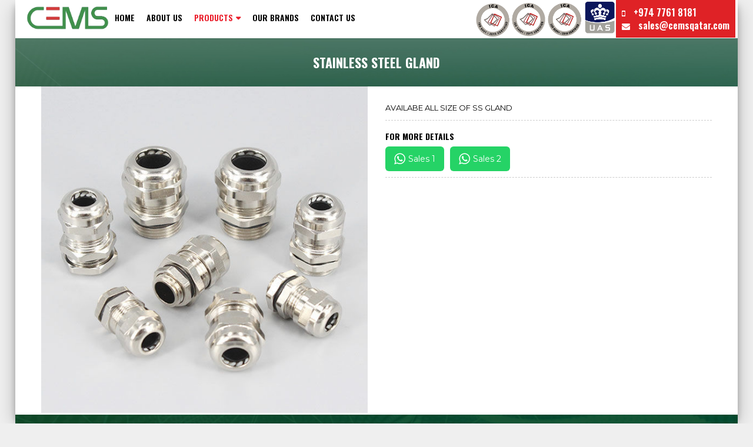

--- FILE ---
content_type: text/html; charset=UTF-8
request_url: https://cemsqatar.com/product-details.php?id=OQ==
body_size: 1904
content:

                                               
<!DOCTYPE html>
<html lang="en">

<head>
    <meta http-equiv="Content-Type" content="text/html; charset=utf-8">

    <meta http-equiv="X-UA-Compatible" content="IE=edge">
    <meta name="viewport" content="width=device-width, initial-scale=1">
    <meta name="description" content="">
    <meta name="keywords" content="">
    <link rel="icon" href="assets/ico.png">
  <title>STAINLESS STEEL GLAND in qatar</title>
    <!-- Bootstrap core CSS -->
    <link href="assets/css/bootstrap.css" rel="stylesheet">
    <link href="assets/css/reset.css" rel="stylesheet">
    <link href="assets/aos/aos.css" rel="stylesheet">
    <link href="assets/css/gwmenu.css" rel="stylesheet">
    <link href="assets/css/font-awesome.css" rel="stylesheet">
    <link href="assets/css/slider.css" rel="stylesheet">
    <link href="assets/css/style.css" rel="stylesheet">
        <link href="assets/css/owl.carousel.css" rel="stylesheet">
      <link href="assets/css/owl.theme.css" rel="stylesheet">

    <!-- HTML5 shim and Respond.js for IE8 support of HTML5 elements and media queries -->
    <!--[if lt IE 9]>
      <script src="https://oss.maxbookn.com/html5shiv/3.7.2/html5shiv.min.js"></script>
      <script src="https://oss.maxbookn.com/respond/1.4.2/respond.min.js"></script>
    <![endif]-->

    <script src="assets/js/jquery.min.js"></script>
    <script src="assets/aos/aos.js"></script>
    <script src="assets/js/modernizr.js"></script>
    <script src="assets/js/owl.carousel.min.js"></script>
    <script src="assets/js/OwlCarousel2Thumbs.min.js"></script>

  



</head>

<body>
<div class="layout">
     
<div class="header">
    <nav class="navbar navbar-default   navbar-mobile bootsnav">

    <div class="container">     
        
        <div class="attr-nav">
              <img src="assets/img/iso.png" alt="iso" class="isotop">
        <div class="top-contact">
          
            <a href=""><i class="fa fa-mobile"></i> +974 7761 8181</a>

<br>
 <a href=""><i class="fa fa-envelope"></i> sales@cemsqatar.com</a>
         </div>
        
        </div>
        <!-- Start Header Navigation -->
        <div class="navbar-header">
            <button type="button" class="navbar-toggle" data-toggle="collapse" data-target="#navbar-menu">
                <i class="fa fa-bars"></i>
            </button>
            <a class="navbar-brand" href="index.php"><img src="assets/img/logo.png" class="logo" alt="CEMS QATAR"></a>
        </div>
        <!-- End Header Navigation -->

        <!-- Collect the nav links, forms, and other content for toggling -->
        <div class="collapse navbar-collapse menu2" id="navbar-menu">
            
            <ul class="nav navbar-nav">
<li class=" " ><a  href="index.php">Home</a></li>
<li class=" "><a  href="aboutus.php">About Us</a></li>
   <li class="active  dropdown">
                        <a href="#" class="dropdown-toggle" data-toggle="dropdown">PRODUCTS</a>
                        <ul class="dropdown-menu animated fadeInUp" style="display: none; opacity: 1;">
                                                        <li><a href="product-list.php?mPrdid=MQ==">
                                    Electricals</a></li>
                                                        <li><a href="product-list.php?mPrdid=OA==">
                                    Labeling & Ferrule Printing Consumables</a></li>
                                                        <li><a href="product-list.php?mPrdid=MTA=">
                                    Hand Tools & Power Tools</a></li>
                                                        <li><a href="product-list.php?mPrdid=MTI=">
                                    Electrical Measuring Instruments</a></li>
                                                        <li><a href="product-list.php?mPrdid=MTM=">
                                    Cable ID Printers</a></li>
                                                        <li><a href="product-list.php?mPrdid=MTQ=">
                                    PATIO HEATERS</a></li>
                                                    </ul>
                    </li>
                    <li class=" "><a  href="brands.php">Our Brands</a></li>
<li class=" "><a  href="contactus.php">Contact us</a></li>


            </ul>
        </div><!-- /.navbar-collapse -->
    </div>  
</nav></div>
   
   <div class="inner-banner">
    <h2>STAINLESS STEEL GLAND</h2>
    </div>

 <div class="innerpage product-details-page">
    
    <div class="container">
     <div class="row">
        
        <div class="col-md-6">
         <div class="product-img">
            
            <img src="uploads/product/stainless-steel-gland/525076.jpg" alt=" STAINLESS STEEL GLAND " class="full-width"> 

                                          </div>
         
         </div>
         <div class="col-md-6">
             <div class="product-details features-tab">
                   <p>AVAILABE ALL SIZE OF SS GLAND </p>
                
        
        <div class="plinks">
            <h2>For More Details</h2>
            <ul>
            <li><a href="https://wa.me/97477618181?text=I'm interested  to  know about  STAINLESS STEEL GLAND "><i class="fa fa-whatsapp"></i> <span>Sales 1</span></a></li>  
            
            <li><a href="https://wa.me/97477618191?text=I'm interested  to  know about  STAINLESS STEEL GLAND "><i class="fa fa-whatsapp"></i> <span>Sales 2</span></a></li>  
                  
                
            </ul>
            
        </div>
         </div>
        </div>
        </div>
        
   
        
        
       
        
     
    </div></div>
  

   
  
 
 


    <div class="footer">

    <div class="container margin-auto">
        <div class="footer-bottom">
            <div class="social">
            <a href=""><i class="fa fa-facebook"></i> </a>
               <a href=""><i class="fa fa-linkedin"></i> </a>
             <a href=""><i class="fa fa-instagram"></i> </a>
                </div>
            <ul>
               <li><a href="index.php">Home</a></li>
<li><a href="aboutus.php">About Us</a></li>
<li><a href="product-list.php?mPrdid=MQ==">Products</a></li>
<li><a href="brands.php">Our Brands</a></li>
<li><a href="contactus.php">Contact us</a></li>
            </ul>

        </div>

    </div>
    <div class="copy-right">
        <div class="container">
        <p>©2021 CEMS Qatar. All rights reserved</p>
            </div>
    </div>
</div>
    </div>
    <script src="assets/js/bootstrap.js"></script>
    <script src="assets/js/jquery.gwmenu.js"></script>
  
    <script src="assets/js/main.js"></script>
   
</body>

</html>


--- FILE ---
content_type: text/css
request_url: https://cemsqatar.com/assets/aos/aos.css
body_size: 1583
content:
[data-aos][data-aos][data-aos-duration='50'],
body[data-aos-duration='50'] [data-aos] {
    transition-duration: 50ms
}

[data-aos][data-aos][data-aos-delay='50'],
body[data-aos-delay='50'] [data-aos] {
    transition-delay: 0
}

[data-aos][data-aos][data-aos-delay='50'].aos-animate,
body[data-aos-delay='50'] [data-aos].aos-animate {
    transition-delay: 50ms
}

[data-aos][data-aos][data-aos-duration='100'],
body[data-aos-duration='100'] [data-aos] {
    transition-duration: .1s
}

[data-aos][data-aos][data-aos-delay='100'],
body[data-aos-delay='100'] [data-aos] {
    transition-delay: 0
}

[data-aos][data-aos][data-aos-delay='100'].aos-animate,
body[data-aos-delay='100'] [data-aos].aos-animate {
    transition-delay: .1s
}

[data-aos][data-aos][data-aos-duration='150'],
body[data-aos-duration='150'] [data-aos] {
    transition-duration: .15s
}

[data-aos][data-aos][data-aos-delay='150'],
body[data-aos-delay='150'] [data-aos] {
    transition-delay: 0
}

[data-aos][data-aos][data-aos-delay='150'].aos-animate,
body[data-aos-delay='150'] [data-aos].aos-animate {
    transition-delay: .15s
}

[data-aos][data-aos][data-aos-duration='200'],
body[data-aos-duration='200'] [data-aos] {
    transition-duration: .2s
}

[data-aos][data-aos][data-aos-delay='200'],
body[data-aos-delay='200'] [data-aos] {
    transition-delay: 0
}

[data-aos][data-aos][data-aos-delay='200'].aos-animate,
body[data-aos-delay='200'] [data-aos].aos-animate {
    transition-delay: .2s
}

[data-aos][data-aos][data-aos-duration='250'],
body[data-aos-duration='250'] [data-aos] {
    transition-duration: .25s
}

[data-aos][data-aos][data-aos-delay='250'],
body[data-aos-delay='250'] [data-aos] {
    transition-delay: 0
}

[data-aos][data-aos][data-aos-delay='250'].aos-animate,
body[data-aos-delay='250'] [data-aos].aos-animate {
    transition-delay: .25s
}

[data-aos][data-aos][data-aos-duration='300'],
body[data-aos-duration='300'] [data-aos] {
    transition-duration: .3s
}

[data-aos][data-aos][data-aos-delay='300'],
body[data-aos-delay='300'] [data-aos] {
    transition-delay: 0
}

[data-aos][data-aos][data-aos-delay='300'].aos-animate,
body[data-aos-delay='300'] [data-aos].aos-animate {
    transition-delay: .3s
}

[data-aos][data-aos][data-aos-duration='350'],
body[data-aos-duration='350'] [data-aos] {
    transition-duration: .35s
}

[data-aos][data-aos][data-aos-delay='350'],
body[data-aos-delay='350'] [data-aos] {
    transition-delay: 0
}

[data-aos][data-aos][data-aos-delay='350'].aos-animate,
body[data-aos-delay='350'] [data-aos].aos-animate {
    transition-delay: .35s
}

[data-aos][data-aos][data-aos-duration='400'],
body[data-aos-duration='400'] [data-aos] {
    transition-duration: .4s
}

[data-aos][data-aos][data-aos-delay='400'],
body[data-aos-delay='400'] [data-aos] {
    transition-delay: 0
}

[data-aos][data-aos][data-aos-delay='400'].aos-animate,
body[data-aos-delay='400'] [data-aos].aos-animate {
    transition-delay: .4s
}

[data-aos][data-aos][data-aos-duration='450'],
body[data-aos-duration='450'] [data-aos] {
    transition-duration: .45s
}

[data-aos][data-aos][data-aos-delay='450'],
body[data-aos-delay='450'] [data-aos] {
    transition-delay: 0
}

[data-aos][data-aos][data-aos-delay='450'].aos-animate,
body[data-aos-delay='450'] [data-aos].aos-animate {
    transition-delay: .45s
}

[data-aos][data-aos][data-aos-duration='500'],
body[data-aos-duration='500'] [data-aos] {
    transition-duration: .5s
}

[data-aos][data-aos][data-aos-delay='500'],
body[data-aos-delay='500'] [data-aos] {
    transition-delay: 0
}

[data-aos][data-aos][data-aos-delay='500'].aos-animate,
body[data-aos-delay='500'] [data-aos].aos-animate {
    transition-delay: .5s
}

[data-aos][data-aos][data-aos-duration='550'],
body[data-aos-duration='550'] [data-aos] {
    transition-duration: .55s
}

[data-aos][data-aos][data-aos-delay='550'],
body[data-aos-delay='550'] [data-aos] {
    transition-delay: 0
}

[data-aos][data-aos][data-aos-delay='550'].aos-animate,
body[data-aos-delay='550'] [data-aos].aos-animate {
    transition-delay: .55s
}

[data-aos][data-aos][data-aos-duration='600'],
body[data-aos-duration='600'] [data-aos] {
    transition-duration: .6s
}

[data-aos][data-aos][data-aos-delay='600'],
body[data-aos-delay='600'] [data-aos] {
    transition-delay: 0
}

[data-aos][data-aos][data-aos-delay='600'].aos-animate,
body[data-aos-delay='600'] [data-aos].aos-animate {
    transition-delay: .6s
}

[data-aos][data-aos][data-aos-duration='650'],
body[data-aos-duration='650'] [data-aos] {
    transition-duration: .65s
}

[data-aos][data-aos][data-aos-delay='650'],
body[data-aos-delay='650'] [data-aos] {
    transition-delay: 0
}

[data-aos][data-aos][data-aos-delay='650'].aos-animate,
body[data-aos-delay='650'] [data-aos].aos-animate {
    transition-delay: .65s
}

[data-aos][data-aos][data-aos-duration='700'],
body[data-aos-duration='700'] [data-aos] {
    transition-duration: .7s
}

[data-aos][data-aos][data-aos-delay='700'],
body[data-aos-delay='700'] [data-aos] {
    transition-delay: 0
}

[data-aos][data-aos][data-aos-delay='700'].aos-animate,
body[data-aos-delay='700'] [data-aos].aos-animate {
    transition-delay: .7s
}

[data-aos][data-aos][data-aos-duration='750'],
body[data-aos-duration='750'] [data-aos] {
    transition-duration: .75s
}

[data-aos][data-aos][data-aos-delay='750'],
body[data-aos-delay='750'] [data-aos] {
    transition-delay: 0
}

[data-aos][data-aos][data-aos-delay='750'].aos-animate,
body[data-aos-delay='750'] [data-aos].aos-animate {
    transition-delay: .75s
}

[data-aos][data-aos][data-aos-duration='800'],
body[data-aos-duration='800'] [data-aos] {
    transition-duration: .8s
}

[data-aos][data-aos][data-aos-delay='800'],
body[data-aos-delay='800'] [data-aos] {
    transition-delay: 0
}

[data-aos][data-aos][data-aos-delay='800'].aos-animate,
body[data-aos-delay='800'] [data-aos].aos-animate {
    transition-delay: .8s
}

[data-aos][data-aos][data-aos-duration='850'],
body[data-aos-duration='850'] [data-aos] {
    transition-duration: .85s
}

[data-aos][data-aos][data-aos-delay='850'],
body[data-aos-delay='850'] [data-aos] {
    transition-delay: 0
}

[data-aos][data-aos][data-aos-delay='850'].aos-animate,
body[data-aos-delay='850'] [data-aos].aos-animate {
    transition-delay: .85s
}

[data-aos][data-aos][data-aos-duration='900'],
body[data-aos-duration='900'] [data-aos] {
    transition-duration: .9s
}

[data-aos][data-aos][data-aos-delay='900'],
body[data-aos-delay='900'] [data-aos] {
    transition-delay: 0
}

[data-aos][data-aos][data-aos-delay='900'].aos-animate,
body[data-aos-delay='900'] [data-aos].aos-animate {
    transition-delay: .9s
}

[data-aos][data-aos][data-aos-duration='950'],
body[data-aos-duration='950'] [data-aos] {
    transition-duration: .95s
}

[data-aos][data-aos][data-aos-delay='950'],
body[data-aos-delay='950'] [data-aos] {
    transition-delay: 0
}

[data-aos][data-aos][data-aos-delay='950'].aos-animate,
body[data-aos-delay='950'] [data-aos].aos-animate {
    transition-delay: .95s
}

[data-aos][data-aos][data-aos-duration='1000'],
body[data-aos-duration='1000'] [data-aos] {
    transition-duration: 1s
}

[data-aos][data-aos][data-aos-delay='1000'],
body[data-aos-delay='1000'] [data-aos] {
    transition-delay: 0
}

[data-aos][data-aos][data-aos-delay='1000'].aos-animate,
body[data-aos-delay='1000'] [data-aos].aos-animate {
    transition-delay: 1s
}

[data-aos][data-aos][data-aos-duration='1050'],
body[data-aos-duration='1050'] [data-aos] {
    transition-duration: 1.05s
}

[data-aos][data-aos][data-aos-delay='1050'],
body[data-aos-delay='1050'] [data-aos] {
    transition-delay: 0
}

[data-aos][data-aos][data-aos-delay='1050'].aos-animate,
body[data-aos-delay='1050'] [data-aos].aos-animate {
    transition-delay: 1.05s
}

[data-aos][data-aos][data-aos-duration='1100'],
body[data-aos-duration='1100'] [data-aos] {
    transition-duration: 1.1s
}

[data-aos][data-aos][data-aos-delay='1100'],
body[data-aos-delay='1100'] [data-aos] {
    transition-delay: 0
}

[data-aos][data-aos][data-aos-delay='1100'].aos-animate,
body[data-aos-delay='1100'] [data-aos].aos-animate {
    transition-delay: 1.1s
}

[data-aos][data-aos][data-aos-duration='1150'],
body[data-aos-duration='1150'] [data-aos] {
    transition-duration: 1.15s
}

[data-aos][data-aos][data-aos-delay='1150'],
body[data-aos-delay='1150'] [data-aos] {
    transition-delay: 0
}

[data-aos][data-aos][data-aos-delay='1150'].aos-animate,
body[data-aos-delay='1150'] [data-aos].aos-animate {
    transition-delay: 1.15s
}

[data-aos][data-aos][data-aos-duration='1200'],
body[data-aos-duration='1200'] [data-aos] {
    transition-duration: 1.2s
}

[data-aos][data-aos][data-aos-delay='1200'],
body[data-aos-delay='1200'] [data-aos] {
    transition-delay: 0
}

[data-aos][data-aos][data-aos-delay='1200'].aos-animate,
body[data-aos-delay='1200'] [data-aos].aos-animate {
    transition-delay: 1.2s
}

[data-aos][data-aos][data-aos-duration='1250'],
body[data-aos-duration='1250'] [data-aos] {
    transition-duration: 1.25s
}

[data-aos][data-aos][data-aos-delay='1250'],
body[data-aos-delay='1250'] [data-aos] {
    transition-delay: 0
}

[data-aos][data-aos][data-aos-delay='1250'].aos-animate,
body[data-aos-delay='1250'] [data-aos].aos-animate {
    transition-delay: 1.25s
}

[data-aos][data-aos][data-aos-duration='1300'],
body[data-aos-duration='1300'] [data-aos] {
    transition-duration: 1.3s
}

[data-aos][data-aos][data-aos-delay='1300'],
body[data-aos-delay='1300'] [data-aos] {
    transition-delay: 0
}

[data-aos][data-aos][data-aos-delay='1300'].aos-animate,
body[data-aos-delay='1300'] [data-aos].aos-animate {
    transition-delay: 1.3s
}

[data-aos][data-aos][data-aos-duration='1350'],
body[data-aos-duration='1350'] [data-aos] {
    transition-duration: 1.35s
}

[data-aos][data-aos][data-aos-delay='1350'],
body[data-aos-delay='1350'] [data-aos] {
    transition-delay: 0
}

[data-aos][data-aos][data-aos-delay='1350'].aos-animate,
body[data-aos-delay='1350'] [data-aos].aos-animate {
    transition-delay: 1.35s
}

[data-aos][data-aos][data-aos-duration='1400'],
body[data-aos-duration='1400'] [data-aos] {
    transition-duration: 1.4s
}

[data-aos][data-aos][data-aos-delay='1400'],
body[data-aos-delay='1400'] [data-aos] {
    transition-delay: 0
}

[data-aos][data-aos][data-aos-delay='1400'].aos-animate,
body[data-aos-delay='1400'] [data-aos].aos-animate {
    transition-delay: 1.4s
}

[data-aos][data-aos][data-aos-duration='1450'],
body[data-aos-duration='1450'] [data-aos] {
    transition-duration: 1.45s
}

[data-aos][data-aos][data-aos-delay='1450'],
body[data-aos-delay='1450'] [data-aos] {
    transition-delay: 0
}

[data-aos][data-aos][data-aos-delay='1450'].aos-animate,
body[data-aos-delay='1450'] [data-aos].aos-animate {
    transition-delay: 1.45s
}

[data-aos][data-aos][data-aos-duration='1500'],
body[data-aos-duration='1500'] [data-aos] {
    transition-duration: 1.5s
}

[data-aos][data-aos][data-aos-delay='1500'],
body[data-aos-delay='1500'] [data-aos] {
    transition-delay: 0
}

[data-aos][data-aos][data-aos-delay='1500'].aos-animate,
body[data-aos-delay='1500'] [data-aos].aos-animate {
    transition-delay: 1.5s
}

[data-aos][data-aos][data-aos-duration='1550'],
body[data-aos-duration='1550'] [data-aos] {
    transition-duration: 1.55s
}

[data-aos][data-aos][data-aos-delay='1550'],
body[data-aos-delay='1550'] [data-aos] {
    transition-delay: 0
}

[data-aos][data-aos][data-aos-delay='1550'].aos-animate,
body[data-aos-delay='1550'] [data-aos].aos-animate {
    transition-delay: 1.55s
}

[data-aos][data-aos][data-aos-duration='1600'],
body[data-aos-duration='1600'] [data-aos] {
    transition-duration: 1.6s
}

[data-aos][data-aos][data-aos-delay='1600'],
body[data-aos-delay='1600'] [data-aos] {
    transition-delay: 0
}

[data-aos][data-aos][data-aos-delay='1600'].aos-animate,
body[data-aos-delay='1600'] [data-aos].aos-animate {
    transition-delay: 1.6s
}

[data-aos][data-aos][data-aos-duration='1650'],
body[data-aos-duration='1650'] [data-aos] {
    transition-duration: 1.65s
}

[data-aos][data-aos][data-aos-delay='1650'],
body[data-aos-delay='1650'] [data-aos] {
    transition-delay: 0
}

[data-aos][data-aos][data-aos-delay='1650'].aos-animate,
body[data-aos-delay='1650'] [data-aos].aos-animate {
    transition-delay: 1.65s
}

[data-aos][data-aos][data-aos-duration='1700'],
body[data-aos-duration='1700'] [data-aos] {
    transition-duration: 1.7s
}

[data-aos][data-aos][data-aos-delay='1700'],
body[data-aos-delay='1700'] [data-aos] {
    transition-delay: 0
}

[data-aos][data-aos][data-aos-delay='1700'].aos-animate,
body[data-aos-delay='1700'] [data-aos].aos-animate {
    transition-delay: 1.7s
}

[data-aos][data-aos][data-aos-duration='1750'],
body[data-aos-duration='1750'] [data-aos] {
    transition-duration: 1.75s
}

[data-aos][data-aos][data-aos-delay='1750'],
body[data-aos-delay='1750'] [data-aos] {
    transition-delay: 0
}

[data-aos][data-aos][data-aos-delay='1750'].aos-animate,
body[data-aos-delay='1750'] [data-aos].aos-animate {
    transition-delay: 1.75s
}

[data-aos][data-aos][data-aos-duration='1800'],
body[data-aos-duration='1800'] [data-aos] {
    transition-duration: 1.8s
}

[data-aos][data-aos][data-aos-delay='1800'],
body[data-aos-delay='1800'] [data-aos] {
    transition-delay: 0
}

[data-aos][data-aos][data-aos-delay='1800'].aos-animate,
body[data-aos-delay='1800'] [data-aos].aos-animate {
    transition-delay: 1.8s
}

[data-aos][data-aos][data-aos-duration='1850'],
body[data-aos-duration='1850'] [data-aos] {
    transition-duration: 1.85s
}

[data-aos][data-aos][data-aos-delay='1850'],
body[data-aos-delay='1850'] [data-aos] {
    transition-delay: 0
}

[data-aos][data-aos][data-aos-delay='1850'].aos-animate,
body[data-aos-delay='1850'] [data-aos].aos-animate {
    transition-delay: 1.85s
}

[data-aos][data-aos][data-aos-duration='1900'],
body[data-aos-duration='1900'] [data-aos] {
    transition-duration: 1.9s
}

[data-aos][data-aos][data-aos-delay='1900'],
body[data-aos-delay='1900'] [data-aos] {
    transition-delay: 0
}

[data-aos][data-aos][data-aos-delay='1900'].aos-animate,
body[data-aos-delay='1900'] [data-aos].aos-animate {
    transition-delay: 1.9s
}

[data-aos][data-aos][data-aos-duration='1950'],
body[data-aos-duration='1950'] [data-aos] {
    transition-duration: 1.95s
}

[data-aos][data-aos][data-aos-delay='1950'],
body[data-aos-delay='1950'] [data-aos] {
    transition-delay: 0
}

[data-aos][data-aos][data-aos-delay='1950'].aos-animate,
body[data-aos-delay='1950'] [data-aos].aos-animate {
    transition-delay: 1.95s
}

[data-aos][data-aos][data-aos-duration='2000'],
body[data-aos-duration='2000'] [data-aos] {
    transition-duration: 2s
}

[data-aos][data-aos][data-aos-delay='2000'],
body[data-aos-delay='2000'] [data-aos] {
    transition-delay: 0
}

[data-aos][data-aos][data-aos-delay='2000'].aos-animate,
body[data-aos-delay='2000'] [data-aos].aos-animate {
    transition-delay: 2s
}

[data-aos][data-aos][data-aos-duration='2050'],
body[data-aos-duration='2050'] [data-aos] {
    transition-duration: 2.05s
}

[data-aos][data-aos][data-aos-delay='2050'],
body[data-aos-delay='2050'] [data-aos] {
    transition-delay: 0
}

[data-aos][data-aos][data-aos-delay='2050'].aos-animate,
body[data-aos-delay='2050'] [data-aos].aos-animate {
    transition-delay: 2.05s
}

[data-aos][data-aos][data-aos-duration='2100'],
body[data-aos-duration='2100'] [data-aos] {
    transition-duration: 2.1s
}

[data-aos][data-aos][data-aos-delay='2100'],
body[data-aos-delay='2100'] [data-aos] {
    transition-delay: 0
}

[data-aos][data-aos][data-aos-delay='2100'].aos-animate,
body[data-aos-delay='2100'] [data-aos].aos-animate {
    transition-delay: 2.1s
}

[data-aos][data-aos][data-aos-duration='2150'],
body[data-aos-duration='2150'] [data-aos] {
    transition-duration: 2.15s
}

[data-aos][data-aos][data-aos-delay='2150'],
body[data-aos-delay='2150'] [data-aos] {
    transition-delay: 0
}

[data-aos][data-aos][data-aos-delay='2150'].aos-animate,
body[data-aos-delay='2150'] [data-aos].aos-animate {
    transition-delay: 2.15s
}

[data-aos][data-aos][data-aos-duration='2200'],
body[data-aos-duration='2200'] [data-aos] {
    transition-duration: 2.2s
}

[data-aos][data-aos][data-aos-delay='2200'],
body[data-aos-delay='2200'] [data-aos] {
    transition-delay: 0
}

[data-aos][data-aos][data-aos-delay='2200'].aos-animate,
body[data-aos-delay='2200'] [data-aos].aos-animate {
    transition-delay: 2.2s
}

[data-aos][data-aos][data-aos-duration='2250'],
body[data-aos-duration='2250'] [data-aos] {
    transition-duration: 2.25s
}

[data-aos][data-aos][data-aos-delay='2250'],
body[data-aos-delay='2250'] [data-aos] {
    transition-delay: 0
}

[data-aos][data-aos][data-aos-delay='2250'].aos-animate,
body[data-aos-delay='2250'] [data-aos].aos-animate {
    transition-delay: 2.25s
}

[data-aos][data-aos][data-aos-duration='2300'],
body[data-aos-duration='2300'] [data-aos] {
    transition-duration: 2.3s
}

[data-aos][data-aos][data-aos-delay='2300'],
body[data-aos-delay='2300'] [data-aos] {
    transition-delay: 0
}

[data-aos][data-aos][data-aos-delay='2300'].aos-animate,
body[data-aos-delay='2300'] [data-aos].aos-animate {
    transition-delay: 2.3s
}

[data-aos][data-aos][data-aos-duration='2350'],
body[data-aos-duration='2350'] [data-aos] {
    transition-duration: 2.35s
}

[data-aos][data-aos][data-aos-delay='2350'],
body[data-aos-delay='2350'] [data-aos] {
    transition-delay: 0
}

[data-aos][data-aos][data-aos-delay='2350'].aos-animate,
body[data-aos-delay='2350'] [data-aos].aos-animate {
    transition-delay: 2.35s
}

[data-aos][data-aos][data-aos-duration='2400'],
body[data-aos-duration='2400'] [data-aos] {
    transition-duration: 2.4s
}

[data-aos][data-aos][data-aos-delay='2400'],
body[data-aos-delay='2400'] [data-aos] {
    transition-delay: 0
}

[data-aos][data-aos][data-aos-delay='2400'].aos-animate,
body[data-aos-delay='2400'] [data-aos].aos-animate {
    transition-delay: 2.4s
}

[data-aos][data-aos][data-aos-duration='2450'],
body[data-aos-duration='2450'] [data-aos] {
    transition-duration: 2.45s
}

[data-aos][data-aos][data-aos-delay='2450'],
body[data-aos-delay='2450'] [data-aos] {
    transition-delay: 0
}

[data-aos][data-aos][data-aos-delay='2450'].aos-animate,
body[data-aos-delay='2450'] [data-aos].aos-animate {
    transition-delay: 2.45s
}

[data-aos][data-aos][data-aos-duration='2500'],
body[data-aos-duration='2500'] [data-aos] {
    transition-duration: 2.5s
}

[data-aos][data-aos][data-aos-delay='2500'],
body[data-aos-delay='2500'] [data-aos] {
    transition-delay: 0
}

[data-aos][data-aos][data-aos-delay='2500'].aos-animate,
body[data-aos-delay='2500'] [data-aos].aos-animate {
    transition-delay: 2.5s
}

[data-aos][data-aos][data-aos-duration='2550'],
body[data-aos-duration='2550'] [data-aos] {
    transition-duration: 2.55s
}

[data-aos][data-aos][data-aos-delay='2550'],
body[data-aos-delay='2550'] [data-aos] {
    transition-delay: 0
}

[data-aos][data-aos][data-aos-delay='2550'].aos-animate,
body[data-aos-delay='2550'] [data-aos].aos-animate {
    transition-delay: 2.55s
}

[data-aos][data-aos][data-aos-duration='2600'],
body[data-aos-duration='2600'] [data-aos] {
    transition-duration: 2.6s
}

[data-aos][data-aos][data-aos-delay='2600'],
body[data-aos-delay='2600'] [data-aos] {
    transition-delay: 0
}

[data-aos][data-aos][data-aos-delay='2600'].aos-animate,
body[data-aos-delay='2600'] [data-aos].aos-animate {
    transition-delay: 2.6s
}

[data-aos][data-aos][data-aos-duration='2650'],
body[data-aos-duration='2650'] [data-aos] {
    transition-duration: 2.65s
}

[data-aos][data-aos][data-aos-delay='2650'],
body[data-aos-delay='2650'] [data-aos] {
    transition-delay: 0
}

[data-aos][data-aos][data-aos-delay='2650'].aos-animate,
body[data-aos-delay='2650'] [data-aos].aos-animate {
    transition-delay: 2.65s
}

[data-aos][data-aos][data-aos-duration='2700'],
body[data-aos-duration='2700'] [data-aos] {
    transition-duration: 2.7s
}

[data-aos][data-aos][data-aos-delay='2700'],
body[data-aos-delay='2700'] [data-aos] {
    transition-delay: 0
}

[data-aos][data-aos][data-aos-delay='2700'].aos-animate,
body[data-aos-delay='2700'] [data-aos].aos-animate {
    transition-delay: 2.7s
}

[data-aos][data-aos][data-aos-duration='2750'],
body[data-aos-duration='2750'] [data-aos] {
    transition-duration: 2.75s
}

[data-aos][data-aos][data-aos-delay='2750'],
body[data-aos-delay='2750'] [data-aos] {
    transition-delay: 0
}

[data-aos][data-aos][data-aos-delay='2750'].aos-animate,
body[data-aos-delay='2750'] [data-aos].aos-animate {
    transition-delay: 2.75s
}

[data-aos][data-aos][data-aos-duration='2800'],
body[data-aos-duration='2800'] [data-aos] {
    transition-duration: 2.8s
}

[data-aos][data-aos][data-aos-delay='2800'],
body[data-aos-delay='2800'] [data-aos] {
    transition-delay: 0
}

[data-aos][data-aos][data-aos-delay='2800'].aos-animate,
body[data-aos-delay='2800'] [data-aos].aos-animate {
    transition-delay: 2.8s
}

[data-aos][data-aos][data-aos-duration='2850'],
body[data-aos-duration='2850'] [data-aos] {
    transition-duration: 2.85s
}

[data-aos][data-aos][data-aos-delay='2850'],
body[data-aos-delay='2850'] [data-aos] {
    transition-delay: 0
}

[data-aos][data-aos][data-aos-delay='2850'].aos-animate,
body[data-aos-delay='2850'] [data-aos].aos-animate {
    transition-delay: 2.85s
}

[data-aos][data-aos][data-aos-duration='2900'],
body[data-aos-duration='2900'] [data-aos] {
    transition-duration: 2.9s
}

[data-aos][data-aos][data-aos-delay='2900'],
body[data-aos-delay='2900'] [data-aos] {
    transition-delay: 0
}

[data-aos][data-aos][data-aos-delay='2900'].aos-animate,
body[data-aos-delay='2900'] [data-aos].aos-animate {
    transition-delay: 2.9s
}

[data-aos][data-aos][data-aos-duration='2950'],
body[data-aos-duration='2950'] [data-aos] {
    transition-duration: 2.95s
}

[data-aos][data-aos][data-aos-delay='2950'],
body[data-aos-delay='2950'] [data-aos] {
    transition-delay: 0
}

[data-aos][data-aos][data-aos-delay='2950'].aos-animate,
body[data-aos-delay='2950'] [data-aos].aos-animate {
    transition-delay: 2.95s
}

[data-aos][data-aos][data-aos-duration='3000'],
body[data-aos-duration='3000'] [data-aos] {
    transition-duration: 3s
}

[data-aos][data-aos][data-aos-delay='3000'],
body[data-aos-delay='3000'] [data-aos] {
    transition-delay: 0
}

[data-aos][data-aos][data-aos-delay='3000'].aos-animate,
body[data-aos-delay='3000'] [data-aos].aos-animate {
    transition-delay: 3s
}

[data-aos][data-aos][data-aos-duration='4000'],
body[data-aos-duration='4000'] [data-aos] {
    transition-duration: 4s
}

[data-aos][data-aos][data-aos-delay='4000'],
body[data-aos-delay='4000'] [data-aos] {
    transition-delay: 0
}

[data-aos][data-aos][data-aos-delay='4000'].aos-animate,
body[data-aos-delay='4000'] [data-aos].aos-animate {
    transition-delay: 4s
}


[data-aos][data-aos][data-aos-duration='5000'],
body[data-aos-duration='5000'] [data-aos] {
    transition-duration: 5s
}

[data-aos][data-aos][data-aos-delay='5000'],
body[data-aos-delay='5000'] [data-aos] {
    transition-delay: 0
}

[data-aos][data-aos][data-aos-delay='5000'].aos-animate,
body[data-aos-delay='5000'] [data-aos].aos-animate {
    transition-delay: 5s
}



[data-aos][data-aos][data-aos-duration='6000'],
body[data-aos-duration='6000'] [data-aos] {
    transition-duration: 6s
}

[data-aos][data-aos][data-aos-delay='6000'],
body[data-aos-delay='6000'] [data-aos] {
    transition-delay: 0
}

[data-aos][data-aos][data-aos-delay='6000'].aos-animate,
body[data-aos-delay='6000'] [data-aos].aos-animate {
    transition-delay: 6s
}
[data-aos][data-aos][data-aos-easing=linear],
body[data-aos-easing=linear] [data-aos] {
    transition-timing-function: cubic-bezier(.25, .25, .75, .75)
}

[data-aos][data-aos][data-aos-easing=ease],
body[data-aos-easing=ease] [data-aos] {
    transition-timing-function: ease
}

[data-aos][data-aos][data-aos-easing=ease-in],
body[data-aos-easing=ease-in] [data-aos] {
    transition-timing-function: ease-in
}

[data-aos][data-aos][data-aos-easing=ease-out],
body[data-aos-easing=ease-out] [data-aos] {
    transition-timing-function: ease-out
}

[data-aos][data-aos][data-aos-easing=ease-in-out],
body[data-aos-easing=ease-in-out] [data-aos] {
    transition-timing-function: ease-in-out
}

[data-aos][data-aos][data-aos-easing=ease-in-back],
body[data-aos-easing=ease-in-back] [data-aos] {
    transition-timing-function: cubic-bezier(.6, -.28, .735, .045)
}

[data-aos][data-aos][data-aos-easing=ease-out-back],
body[data-aos-easing=ease-out-back] [data-aos] {
    transition-timing-function: cubic-bezier(.175, .885, .32, 1.275)
}

[data-aos][data-aos][data-aos-easing=ease-in-out-back],
body[data-aos-easing=ease-in-out-back] [data-aos] {
    transition-timing-function: cubic-bezier(.68, -.55, .265, 1.55)
}

[data-aos][data-aos][data-aos-easing=ease-in-sine],
body[data-aos-easing=ease-in-sine] [data-aos] {
    transition-timing-function: cubic-bezier(.47, 0, .745, .715)
}

[data-aos][data-aos][data-aos-easing=ease-out-sine],
body[data-aos-easing=ease-out-sine] [data-aos] {
    transition-timing-function: cubic-bezier(.39, .575, .565, 1)
}

[data-aos][data-aos][data-aos-easing=ease-in-out-sine],
body[data-aos-easing=ease-in-out-sine] [data-aos] {
    transition-timing-function: cubic-bezier(.445, .05, .55, .95)
}

[data-aos][data-aos][data-aos-easing=ease-in-quad],
body[data-aos-easing=ease-in-quad] [data-aos] {
    transition-timing-function: cubic-bezier(.55, .085, .68, .53)
}

[data-aos][data-aos][data-aos-easing=ease-out-quad],
body[data-aos-easing=ease-out-quad] [data-aos] {
    transition-timing-function: cubic-bezier(.25, .46, .45, .94)
}

[data-aos][data-aos][data-aos-easing=ease-in-out-quad],
body[data-aos-easing=ease-in-out-quad] [data-aos] {
    transition-timing-function: cubic-bezier(.455, .03, .515, .955)
}

[data-aos][data-aos][data-aos-easing=ease-in-cubic],
body[data-aos-easing=ease-in-cubic] [data-aos] {
    transition-timing-function: cubic-bezier(.55, .085, .68, .53)
}

[data-aos][data-aos][data-aos-easing=ease-out-cubic],
body[data-aos-easing=ease-out-cubic] [data-aos] {
    transition-timing-function: cubic-bezier(.25, .46, .45, .94)
}

[data-aos][data-aos][data-aos-easing=ease-in-out-cubic],
body[data-aos-easing=ease-in-out-cubic] [data-aos] {
    transition-timing-function: cubic-bezier(.455, .03, .515, .955)
}

[data-aos][data-aos][data-aos-easing=ease-in-quart],
body[data-aos-easing=ease-in-quart] [data-aos] {
    transition-timing-function: cubic-bezier(.55, .085, .68, .53)
}

[data-aos][data-aos][data-aos-easing=ease-out-quart],
body[data-aos-easing=ease-out-quart] [data-aos] {
    transition-timing-function: cubic-bezier(.25, .46, .45, .94)
}

[data-aos][data-aos][data-aos-easing=ease-in-out-quart],
body[data-aos-easing=ease-in-out-quart] [data-aos] {
    transition-timing-function: cubic-bezier(.455, .03, .515, .955)
}

[data-aos^=fade][data-aos^=fade] {
    opacity: 0;
    transition-property: opacity, transform
}

[data-aos^=fade][data-aos^=fade].aos-animate {
    opacity: 1;
    transform: translate(0)
}

[data-aos=fade-up] {
    transform: translateY(100px)
}

[data-aos=fade-down] {
    transform: translateY(-100px)
}

[data-aos=fade-right] {
    transform: translate(-100px)
}

[data-aos=fade-left] {
    transform: translate(100px)
}

[data-aos=fade-up-right] {
    transform: translate(-100px, 100px)
}

[data-aos=fade-up-left] {
    transform: translate(100px, 100px)
}

[data-aos=fade-down-right] {
    transform: translate(-100px, -100px)
}

[data-aos=fade-down-left] {
    transform: translate(100px, -100px)
}

[data-aos^=zoom][data-aos^=zoom] {
    opacity: 0;
    transition-property: opacity, transform
}

[data-aos^=zoom][data-aos^=zoom].aos-animate {
    opacity: 1;
    transform: translate(0) scale(1)
}

[data-aos=zoom-in] {
    transform: scale(.6)
}

[data-aos=zoom-in-up] {
    transform: translateY(100px) scale(.6)
}

[data-aos=zoom-in-down] {
    transform: translateY(-100px) scale(.6)
}

[data-aos=zoom-in-right] {
    transform: translate(-100px) scale(.6)
}

[data-aos=zoom-in-left] {
    transform: translate(100px) scale(.6)
}

[data-aos=zoom-out] {
    transform: scale(1.2)
}

[data-aos=zoom-out-up] {
    transform: translateY(100px) scale(1.2)
}

[data-aos=zoom-out-down] {
    transform: translateY(-100px) scale(1.2)
}

[data-aos=zoom-out-right] {
    transform: translate(-100px) scale(1.2)
}

[data-aos=zoom-out-left] {
    transform: translate(100px) scale(1.2)
}

[data-aos^=slide][data-aos^=slide] {
    transition-property: transform
}

[data-aos^=slide][data-aos^=slide].aos-animate {
    transform: translate(0)
}

[data-aos=slide-up] {
    transform: translateY(100%)
}

[data-aos=slide-down] {
    transform: translateY(-100%)
}

[data-aos=slide-right] {
    transform: translateX(-100%)
}

[data-aos=slide-left] {
    transform: translateX(100%)
}

[data-aos^=flip][data-aos^=flip] {
    backface-visibility: hidden;
    transition-property: transform
}

[data-aos=flip-left] {
    transform: perspective(2500px) rotateY(-100deg)
}

[data-aos=flip-left].aos-animate {
    transform: perspective(2500px) rotateY(0)
}

[data-aos=flip-right] {
    transform: perspective(2500px) rotateY(100deg)
}

[data-aos=flip-right].aos-animate {
    transform: perspective(2500px) rotateY(0)
}

[data-aos=flip-up] {
    transform: perspective(2500px) rotateX(-100deg)
}

[data-aos=flip-up].aos-animate {
    transform: perspective(2500px) rotateX(0)
}

[data-aos=flip-down] {
    transform: perspective(2500px) rotateX(100deg)
}

[data-aos=flip-down].aos-animate {
    transform: perspective(2500px) rotateX(0)
}


[data-aos=car-mov] {
     -webkit-transform: translate3d(155%, 300px, 0) rotate(-5deg);
    transform: translate3d(170%, 350px, 0) rotate(-4deg);
}

[data-aos=car-mov].aos-animate {
    transform: translate(0px,0px) rotate(0deg);
}




.shake {

}

.shake:hover {
  animation: shake 0.82s cubic-bezier(.36,.07,.19,.97) both;
  transform: translate3d(0, 0, 0);
  backface-visibility: hidden;
  perspective: 1000px;
}

@keyframes shake {
  10%, 90% {
    transform: translate3d(-1px, 0, 0);
  }
  
  20%, 80% {
    transform: translate3d(2px, 0, 0);
  }

  30%, 50%, 70% {
    transform: translate3d(-4px, 0, 0);
  }

  40%, 60% {
    transform: translate3d(4px, 0, 0);
  }
}


.fill:hover {
  color: whitesmoke;
}


.fill:before {
  content: "";
  position: absolute;
  
  bottom: 0;
  left: 0;
  right: 0;
  top: 100%;
  z-index: -1;
  -webkit-transition: top 0.09s ease-in;
}

.fill:hover:before {
  top: 0;
}


/*# sourceMappingURL=aos.css.map*/

--- FILE ---
content_type: text/css
request_url: https://cemsqatar.com/assets/css/style.css
body_size: 6129
content:
@import url('animate.css');


@import url('https://fonts.googleapis.com/css2?family=Montserrat:wght@200;400;500;700&display=swap');
@import url('https://fonts.googleapis.com/css2?family=Oswald:wght@600;700&display=swap');
html,
body {
overflow-x: hidden;
}
body { font-family: 'Montserrat', sans-serif;
float: left;
width: 100%;
color: #000;
background:#efefef;background-attachment: fixed; background-size: 40%;
padding-right: 0 !important;overflow:hidden;

}
.modal-open {
padding-right: 0!important;
overflow: hidden;
}
::-moz-selection {
/* Code for Firefox */
color: #fff;
background: #501814;
}
::selection {
color: #fff;
background: #501814;
}

.btn{ box-shadow: none; outline: none;}
button{ box-shadow: none; outline: none;}

/* remember to define focus styles! */
:focus {
outline: 0;
}
h1,
h2,
h3,
h4,
h5,
h6 {
color: #000;font-family: 'Oswald', sans-serif;
}
p {
color: #000;
line-height: 22px;
font-size: 13px;font-weight:400;/*font-family: 'Lato', sans-serif;*/
}
input{}
ul li,
ul li a,
ol li,
ol li a {
color: #161616;
font-size: 14px;

line-height: 26px;
}
a:hover,
a:focus {
text-decoration: none;
outline: none;
}
:focus {
outline: none;
}
.no-padding {
padding: 0px;
}
.text-left {
text-align: left !important;
}
.mob-only {
display: none;
}
.desktop-only {
display: block;
}
.layout {
width: 100%;
background: #fff; 

margin: 0 auto;
max-width: 96%;
box-shadow: 0 14px 28px rgba(0,0,0,0.25), 0 10px 10px rgba(0,0,0,0.22);margin-bottom: 0px; position: relative;z-index: 999999;
}
.desktop {
display: block;
}
.mob-view {
display: none;
}

.margin-auto{margin: auto; float: none;}
.full-width{width: 100% !important;}
.header {
position:relative; height:auto; float: left; width: 100%;
  background-repeat: repeat-x; ;background:none;z-index: 999999999;
}
.header .container {
width: 100%; padding: 0px 0px;max-width: 96%;

}
.header .attr-nav{position: relative;  z-index: 9999;margin-right: -30px;}
.enq-btn{background:#0e4472;color: #fff; float: left; display: block; padding: 5px; font-size: 14px; font-weight: 300;width: 136px; line-height: 20px;}
.enq-btn:hover{color: #efefef;}
.enq-btn span{font-weight: 600;font-size: 13px;}
.enq-btn img{margin-right: 10px;float: left;width: 30px;margin-top: 4px; margin-left: 5px;}
.italic{font-style: italic;}


nav.navbar.bootsnav li.dropdown ul.dropdown-menu{border-top: 1px solid #e61a23;}
nav.navbar.bootsnav li.dropdown ul.dropdown-menu img{width: 20px; margin-right: 5px;line-height: 30px; float: left; -webkit-filter: sepia(1);
    filter: sepia(1);}

.wrap-sticky nav.navbar.bootsnav{max-width:100%; right:0px;background:#fff !important; margin: 0 auto;box-shadow: 0 3px 6px rgba(0,0,0,0.16), 0 3px 6px rgba(0,0,0,0.23);}
.wrap-sticky nav.navbar.bootsnav.sticked .navbar-brand > img{max-width:80px;}
.wrap-sticky nav.navbar.bootsnav.sticked{padding-left: 20px; padding-right: 20px;padding-top: 3px;z-index: 999999;}
nav.bootsnav.brand-center .navbar-collapse{margin-top: 20px;margin-bottom: 20px;}
.border-bottom-clear{border-bottom: 0px !important;}
.header .top-bar{background:#efefef;width: 100%; height: 40px;float: left;}

.top-contact{background: #df2226;padding: 10px; float:left;}
.top-contact a{color: #fff;line-height: 22px;margin-bottom: 5px;width: 100%;font-family: 'Oswald', sans-serif;}
.top-contact a i{font-size: 14px;margin-right: 10px;}
.navbar-brand{padding:0px;padding-left: 0px;}
.navbar-brand > img{ max-width:140px;margin-bottom: 10px;position: relative; background-size: 100%;padding: 10px 0px;
  }

nav.navbar.bootsnav{border-bottom: 0px;background: none !important;border-right: 0px;}
.header nav.navbar.bootsnav{ border-bottom: 0px; background: rgba(255,255,255,0);height: auto; border-bottom: 0px; float: left; width: 100%;}
.header nav.navbar.bootsnav ul.navbar-right li.dropdown ul.dropdown-menu li a{text-align: left; font-size: 14px;}
.inner-page .header nav.navbar.bootsnav{background: rgba(255,255,255,1);}
.header .navbar-nav > li{padding: 15px 0px;margin-top: 5px;}
.header .navbar-nav > li a{color:#000000 !important; font-weight: 600 !important; text-transform: uppercase!important; font-size: 16px;font-family: 'Oswald', sans-serif;}
.header .navbar-nav > li a:hover{ color:#049548!important;  -webkit-transition: all 0.2s ease-out; 
    -moz-transition: all 0.2s ease-out;
    -o-transition: all 0.2s ease-out;
    transition: all 0.2s ease-out;  border-bottom: 2px solid #ea1c29 }

nav.bootsnav.navbar-sidebar .navbar-collapse{margin-top: 50%;}
.header .navbar-nav > li.active{ color:#87c540  !important; -webkit-transition: all 0.2s ease-out; 
    -moz-transition: all 0.2s ease-out;
    -o-transition: all 0.2s ease-out;
    transition: all 0.2s ease-out;}
nav.navbar.bootsnav li.dropdown ul.dropdown-menu > li > a{font-size: 13px; text-transform: uppercase;}
nav.navbar.bootsnav li.dropdown ul.dropdown-menu{width: 220px ;}
.header .navbar-right .dropdown-menu{ right: auto;}
.header .navbar-nav > li.active a{color: #8ac53f !important;}


.slide-wrap {
width: 100%;
background: #ccc;
float: left;
}
.main-slider{position: relative;}
.main-slider .container {
    padding: 0px; position: relative;
}
.swiper-container {
    width: 100%;
    margin-left: auto;
    margin-right: auto; position: relative;

}
.main-slider .swiper-pagination {
    left: 0px; margin: auto; right:0px;
    bottom: 0px !important; width: auto;  padding:10px 10px;  border-bottom: 0px; bottom: 30px !important;
}
.main-slider .swiper-pagination-bullet {

    height: 8px;
 background: none !important;
    width:20px; 
    margin: 5px;border: 2px dashed #f8c52e;
    opacity: 1 !important; border-radius: 0px;
}
.main-slider .swiper-pagination-bullet-active {
    background: #f8c52e !important; height:8px;border-radius: 0px;border: 0px !Important;width: 40px;
}
.main-slider .swiper-slide { background-size: cover !important; background-position: center center !important;}
.main-slider .gallery-top {
    width: 100%;
}

.slide-text{position: absolute;z-index: 9999999999;top:30%;bottom: 0;margin: auto;float: left;height: 300px;width: 100%;padding-left: 0%;margin-top: 0%;text-align: center;}
.pad25{padding: 25px;}
.pad0{padding: 0px;}

.slide-text hr{width: 100px;height: 5px;background: #ec1a27; float: left;clear: both;}
.slide-text h1{color: #fff; font-size:30px; line-height: 38px;font-weight: bold; width: 100%; text-align: center; text-transform: uppercase;}
.slide-text h2{color: #fff; font-size:30px; line-height:34px;font-weight: bolder;margin-bottom: 10px; width: 100%; text-align: left; text-transform: uppercase;}
.slide-text p{color: #fff; font-size:16px; line-height: 22px;font-weight:400;margin-bottom: 4px; width: 100%; text-align:center; }
.slide-text .btn{padding: 10px 20px; width:auto;color: #fff; float: none; border-radius: 0px;margin-top: 10px;text-transform: uppercase;text-align: center;background: #e02222; border-radius:4px;}
nav.navbar.bootsnav ul.nav > li > a{font-size: 14px; font-weight: 600;text-transform: uppercase;color: #97C7F2;padding: 0px 0px !important;margin: 0px 10px;}

nav.navbar.bootsnav ul.nav > li.active a{color: #ea1c29!important;}
nav.navbar.bootsnav ul.nav > li > a img{max-width: 20px !important;  opacity: 1;
    margin: 10px;
    float: left;
    margin-top: 0px;margin-left: 0px;}
nav.navbar.bootsnav ul.nav > li.active a img{ opacity: 1;}
.nav.navbar.bootsnav{z-index: 999999999999;}
.home-mid-section{padding-top:5%; padding-bottom: 5%;text-align: justify; }
.home-mid-section p{text-align: justify;font-size: 14px; line-height: 22px; font-weight: 300;display: block; clear: both; color: #fff;}
.home-mid-section .btn{border: 0px solid #e13530; padding: 10px 20px; width:auto;color: #fff;  background: #e13530;  float: none !important; border-radius: 0px;margin-top: 10px;text-transform: uppercase;text-align: center; border-radius:4px;}
.home-welcome-section{position: relative;min-height:auto;z-index: 11;    background:url(../img/mid-bg.jpg);background-repeat: no-repeat;background-size:cover;background-attachment: fixed;}
.home-welcome-section hr{width: 60px;height: 2px;background: #a4c047; clear: both;}
.home-welcome-section h2{font-size: 18px;font-weight: bold; text-align: left;text-transform: uppercase;color: #ea1c29 !important;background: #fac813; margin-bottom: 10px; margin-top: 5px; float: left;padding: 10px;display: block;border-radius: 4px;
    clear: both;}
.home-welcome-section img{max-width: 100px; float: left;display: block;filter: brightness(0) invert(1);
    clear: both;}
.home-welcome-section h2 .italic{font-size: 20px;font-style: italic;color: #000;}
.home-welcome-section h2 .green{color: #df1e23; }
.hstop{position: absolute;z-index: 99;left: 0px;right: 0px; bottom: 20px;text-align: center;}
.home-welcome-section ul li{position: relative;width: 50%; float: left;text-align: center;padding: 15px 0px;}
.home-welcome-section li a span{background: #e13530;color: #fff;padding:5px 15px;margin: 10px;float: right;border-radius: 4px;}
.home-welcome-section ul li img{    display: -webkit-inline-box; float: none;}
.home-welcome-section ul li a{position: relative;z-index: 999999999999999;border: 1px dashed #ccc;padding: 20px;border-radius: 4px;}
.home-welcome-section h3{text-transform: uppercase;color: #fff;width: 100%;text-align: center; float: left; font-weight: 600;}
.home-welcome-section ul p{font-size: 13px;line-height: 20px;text-align: center;}
.home-welcome-section a{float: left;}
.hstop h2{  z-index: 99;color: #fff !important;font-size: 20px;} 
.arrow{width: 40px !important; border-radius: 60%;text-align: center;
    display: initial !important;
    border: 2px solid #2d73b9;
    padding: 8px;
    margin-top: 5px;}
.shadow{box-shadow: 0 14px 28px rgba(0,0,0,0.25), 0 10px 10px rgba(0,0,0,0.22); border: 5px solid #fff;}
.home-products{position: relative;padding: 3% 0px;height: auto;}
.home-products h2{font-size: 18px;font-weight: bold; text-align: center;text-transform: uppercase;color: #df1e23  !important;margin-bottom: 20px; margin-top: 5px;}
.home-products h4{font-size: 26px;font-weight: bold; text-align: center;text-transform: uppercase;color: #000  !important;margin-bottom: 20px; margin-top: 5px;}
.home-products h3{text-align: center; font-size: 13px;text-transform: uppercase;margin-top:0px; font-weight: 600;margin-bottom: 15px; float: left;width: 100%;}
.home-products li{transition: transform .3s; /* Animation */;padding: 10px;border-radius: 4px;}
.home-products li a{background: #f7fffb;box-shadow: 3px 4px 4px rgb(196 239 219), 3px 2px 2px rgb(255 255 255); float: left; border-radius: 4px;margin-bottom: 10px;}
/*.home-products li a::after{content: "";position: absolute;background: #87c540;height: 50%;z-index: 9999;width: 3px;bottom: 0px;left: 7px;border-radius: 0px 0px 50px 0px;}
.home-products li a::before{content: "";position: absolute;background: #87c540;height: 3px;z-index: 9999;width: 50%;bottom: 0px;left: 8px;border-radius: 50px 0px 50px 50px;}*/
.home-products li img{padding: 15px;transition: transform .3s; border-radius: 22px;}
.home-products li img:hover{transform: scale(1.1);}
.home-brand-section{width: 100%;  height: auto;padding-top: 5%; padding-bottom: 5%;box-shadow:  0 3px 6px rgba(0,0,0,0.16), 0 3px 6px rgba(0,0,0,0.23); min-height: auto; background: #fafafa;}
.home-brand-section h2{text-transform: uppercase; color: #e02224;text-align: center; font-weight: 600;}
.home-brand-section h3{text-transform: uppercase;color: #000; font-size:26px;text-align: center;margin-top: 10px;line-height: 40px;  font-weight: bold;}
.home-brand-section p{font-size:14px;margin-top: 10px; color: #000;line-height: 22px;text-align: center; }
.home-brand-section .btn{background: rgba(255,255,255,0); border-radius: 4px; color: #000;border: 1px solid #fff; text-transform: uppercase; margin-top: 10px;padding: 10px 25px;}
.home-brand-section ul{margin-top: 20px;}
.home-brand-section ul li{}
.home-brand-section ul li img{width: 100%;/*-webkit-filter: grayscale(100%);
    filter: grayscale(100%);*/}
.home-brand-section ul li img:hover{-webkit-filter: grayscale(0%);
    filter: grayscale(0%);}
.career-img{width: 100%;}
.career-img  img{max-width: 100%;}


.readbtn{border: 0px !important; padding-left: 0px; color: #fff; min-width: 140px;}
.readbtn:hover{color: #53a546; background: none;}
.readbtn::after{display: none;}

.read-btn{position: absolute;left: 0px;right: 0;bottom: 8%;background: #0e4472;width: 120px;color: #fff; margin: auto;font-weight: 500;padding: 15px;border-radius: 32px;
    font-size: 14px;}

.pad0{padding: 0px;}
.contents{margin-top: 22%;}

.scontent{padding:25px 30px;}
.scontent a{padding:30px 10px; text-align: center;text-transform: uppercase;width: 100%; font-size: 12px; float: left; text-align: center; color:#000;}


.home-bottom{background:#89c53f;height:auto; width: 100%; float: left;padding:5% 0px;text-align: center;}
.home-bottom h2{font-size: 32px; color: #fff;line-height: 44px;text-transform: uppercase; text-align: center;}
.home-bottom h3{font-size: 20px; color: #fff;line-height: 30px;text-transform: uppercase; text-align: center;margin-top: 20px;}

.home-bottom .readmore{background:#0e4472; color: #fff;text-transform: uppercase; font-weight: 300; border-right: 3px #fff solid;padding: 10px 20px; font-size: 14px;display: inline-block; margin-top: 15px;}


.menu2 li a{ color:#5f3930 !important;text-transform: uppercase;}

.footer{ width:100%; float:left; text-align: left; height:auto!important;background: url(../img/footer-bg.jpg); background-attachment: fixed;  float: left;z-index: 9999;bottom: 0px;margin-top:0px;padding-top: 10px;}
.foot-address p{line-height: 22px !important;}
.footer img{max-width: 80px; margin-right:0px;float:none;}
.footer ul { padding:0px; width:auto; margin: 0 auto; padding-left: 0px; display: inline-block; float: left; }
.footer ul li {  padding:0px 0px;line-height: 18px; float:left;list-style:none; color: #fff; width: auto; text-align: left;}
.footer ul li a { color:#fff;font-size:12px; font-weight:500;text-transform:capitalize;margin-top:0px;margin-bottom: 0px;}
.footer ul li a:hover { color:#efefef;}

.footer .social{float: right;}
.footer .social a{font-size: 18px;}
.footer p{ color: #fff;text-align: left; font-size: 14px; line-height: 18px; font-weight: 300; width: 100%;}
.footer a{    color: #fff;
    float: left;
    padding-right: 10px;
    font-size: 13px;
    margin: 10px 0px;
}
.footer i{margin-left: 5px;}
.footer-bottom{ width: 100%; float: left;height: auto; padding: 10px 0px ;text-align: center;border-bottom: 1px dashed #fff;}
.footer h3{float: left;color: #fff; text-align:left; width: 100%; text-transform: uppercase;  font-weight: 600; font-size: 22px; margin-top: 5px;margin-bottom: 5px;}
.footer-bottom ul li{padding:6px 0px 6px 0px; float: left; width: auto;}
.inner-banner{width: 100%; float: left; height:auto;background: url(../img/mid-bg.jpg) bottom center;background-attachment: fixed;background-size: cover;}
.inner-banner h2{text-align: center; font-size: 22px; color: #fff; text-transform:uppercase; font-weight: bold; padding: 30px 0px; }
.footer-bottom p{float: left; width: 100% !Important;text-align: left;font-weight: 300 !important; margin-top: 15px; font-size: 13px;}
.foot-contact{padding-left: 0px;}
.foot-contact li{width: 100% !important; float: left; font-weight: 300 !important; padding-bottom: 10px;}
.foot-social{ float: left !important;}
.foot-social i{color: #fff; padding:0px; width:auto; height:40px;border-radius:4px; font-size: 24px;text-align: center;}
.content-area{ float: left; padding:0px 0px; width: 100%; background:#fff;position: relative;padding-bottom: 30px;}
.white-bg{background: #fff;}
.copy-right{padding: 10px; float: left;width: 100%;}
.copy-right p{font-size: 12px;text-align: left;color: #fff; float: left;width: 100%;}
.copy-right a{margin: 0px;}

.fimg{ float: left;}
.fimg img{width: 46px; margin-left: -10px;margin-bottom: 0px;}

.errorText{color: red; font-size: 11px;position: absolute; padding-top: 5px;}
.content-wrap{padding-top: 15px;background: #fff;}

.about-content{padding:30px 0px;background: #fff;margin-bottom: 50px;}

.aboutus{padding-top:0px;}
.aboutus p{line-height: 26px; font-size: 14px; text-align: justify !important;}
.aboutimg{box-shadow: inset 0 3px 6px rgba(0,0,0,0.16), 0 3px 6px rgba(0,0,0,0.23);border-radius: 6px;}
ul.left-menu{ float: left;margin-bottom:30px;    margin-top: 30px;}
.left-menu li{width: 100%;float: left;position: relative;padding-left: 0px !important;}
.left-menu li a{text-transform: uppercase; font-size:13px; font-weight: 400;padding: 5px 15px;padding-left: 0px !important; border-bottom: 1px solid #ccc; float: left;width: 100%;}
.left-menu li::after{display: none;}
.left-menu li a:hover, .left-menu li a.active{border-bottom: 2px solid #0e4472;color:#0e4472;font-weight: 600; }
.service-list{}
.service-list li{ font-weight: 300;position: relative;padding-left: 30px;}
.service-list li::before{position: absolute;content:'\f1ec';left: 0px;font: normal normal normal 13px/1 FontAwesome; top: 7px;color:#0e4472 ;left: 0px;}

#google-map-area {
  margin-top: 100px;
  height:450px;
  width:100%;
}
#google-map-area .google-map {
  height:100%;
}

.home-contact{padding: 50px 0px;float: left;width: 100%;}
.contactarea{padding-top: 30px;padding-bottom:30px;; width: 100%; float: left;}
.contact-form{float: left; }

.contact-form h1{font-size: 18px;font-weight: 600;margin-bottom: 10px; color:#000; text-transform: uppercase;text-align: left;}
.contact-form h2{font-size: 16px;font-weight: 400;margin-bottom: 5px;}
.contact-form p{text-align: justify; margin-bottom: 15px;}
.contact-form label{font-size: 13px; font-weight: 300; margin-bottom: 6px; color: #000;}
.contact-form .form-control{border:0px; border-radius: 0px; background: none; box-shadow: 0px 0px 0px 0px; padding-left: 0px; font-size: 13px;font-weight: 200;padding:15px; min-height: 46px; border-bottom: 1px solid #707070;color: #000;padding-left: 0px;}
.send-btn{width: 100%;background:#0e4472; color: #fff;padding:10px 10px; border: 0px dashed #1b75ba; text-transform: uppercase; border-radius: 36px;}
.send-btn:hover{color:#000 !important; background: #0e4472;  transition: .5s ease;}
.send-btn i{margin-right: 5px;}
.address-section{padding: 15px 0px; float: left; width: 100%;}
.address-box{box-shadow: 0 14px 28px rgba(0,0,0,0.25), 0 10px 10px rgba(0,0,0,0.22); border: 5px solid #fff; float: left; width:100%;}
.address-section h2{color:#53a546;width: 100%; float: left; margin-bottom: 5px; margin-top: 10px; text-transform: uppercase; font-weight: 600;}
.address-section p{color: #fff;}
.address-section a{color: #fff;}
.address-section p i{margin-right: 5px; color: #3e4b59;}
.address-section hr{border: 1px solid #fff; margin-top: 3px; margin-bottom: 3px; width: 100%; }
#googlemaps { height: 460px;; width: 100%; position:relative; float: left;background: #efefef; }

.padding-zero{padding: 0px !important;}
.contact-info-section{ position:relative; padding:00px 0px 20px;} 
.contact-detail{ position:relative; padding:0px 19px; margin-bottom:10px;}
.contact-detail .inner-box{ position:relative; padding:0px 0px;border-bottom:2px dashed #ccc; float: left;width: 100%;padding-bottom: 10px; } 
.contact-detail .inner-box h3{ position:relative; color:#000; font-size:16px !important; font-weight:bold;text-transform: uppercase;text-align:left ;} 
.contact-detail .inner-box h4{ position:relative; color:#000;; font-size:16px; font-weight:bold;text-transform: uppercase;text-align:left; margin-top: 12px;margin-bottom: 10px;} 
.contact-detail .inner-box p{color: #000;}
.contact-detail .inner-box .text{ font-size:13px; color:#000; font-weight:300; margin-top:10px; margin-bottom:5px; line-height: 26px;text-align:left; float: left;width: 100%;}
.contact-detail .inner-box .text i{
    color: #43904e;
    float: left;
    width: 24px;
    height: auto;
    text-align: left; font-size: 18px;
    margin-right: 0px;
    padding-top: 5px; margin-bottom:0px; float: left; clear: both;}
.contact-detail .inner-box .text span{float: left; clear: both; width: 100%;}
.contact-detail .inner-box .text img{float: left;
    max-width:26px; margin-right: 15px; position: relative;margin-left: -8px;    margin-right: 10px;
    margin-top: 6px;}
.contact-detail .socialicon{float: left; width: 100%; text-align:left; }
.contact-detail .socialicon a{
    color: #43904e;
    float: left;
   
    text-align: center;
    margin-right: 10px;font-size: 26px;
    padding-top: 11px;}
.caddress{float: left; width: 82%; font-size: 14px;}
.chead{text-align: center;position: relative;}
.chead img{    width: 70px;position: absolute;top: -70px;left: 0px;
    right: 0px;
    margin: auto;}

.contact-map {
    width: 100%;
    height: 440px;border-radius: 22px;
}

.image-box{position: relative; float: left;}
.image-box img{position: relative;z-index: 11;box-shadow: 0 10px 20px rgba(0,0,0,0.19), 0 6px 6px rgba(0,0,0,0.23);}


.form-group label{margin-bottom: 10px; font-size: 12px; margin-top: 15px;}


 .ajax_form .success { background: #D8FFC0; padding: 10px; margin:5px 0px; border: none; font-weight: 400; color: #2E6800; font-size: 13px;border-left: 5px solid #2E6800; } 
.ajax_form .error { background: #FFE8E8; padding: 10px; margin:5px 0px; border: none; font-weight: 400; color: #FF0000;border-left: 5px solid #FF0000; font-size: 13px; }


.service-details{padding-top: 20px; float: left;width: 100%; height: auto;position: relative;z-index: 8 !important;min-height: 520px;}
.service-details h2{text-align: left; font-size: 18px; margin-bottom: 0px;}
.service-details .home-mid-section{padding: 0px !important;}
.service-details h3{text-align: left; font-size: 14px; margin-bottom: 0px; margin-top: 15px;text-transform: uppercase;color: #5f3930;padding-bottom: 10px;position: relative;}

.service-details p{text-align: justify;}
.insolutions li {margin-bottom: 15px;float: left; }
.insolutions li img{width: 100%; }
.insolutions li a{height: 300px; overflow: hidden;}

.home-client{position: relative;height: auto;z-index: 11;padding: 25px 0px;}
.home-client h2{font-size: 32px; text-align: center;text-transform: uppercase;color: #578ec6 !important;margin-bottom: 10px; margin-top: 10px;}
.home-client ul li img{padding: 15px;}
.home-client ul li a{float: left;}

.careerpage{padding-top: 20px; float: left; width: 100%;}
.careerpage h2{font-size: 28px; text-align: center;text-transform: uppercase;color: #578ec6 !important;margin-bottom: 10px; margin-top: 10px;}
.careerpage p{line-height: 22px;}
.careerpage .contact-form{border:0px;}


.aboutpage p{font-size: 14px; line-height: 24px; margin-bottom: 10px;text-align: justify;}




.inner-products{position: relative;padding: 3% 0px;height: auto; float: left;width: 100%;min-height: 660px;}
.inner-products h2{font-size: 14px;font-weight: bold; text-align: center;text-transform: uppercase;color: #df1e23  !important;margin-bottom: 10px; margin-top: 5px; font-size:18px;}
.innerproducts h4{font-size: 26px;font-weight: bold; text-align: center;text-transform: uppercase;color: #000  !important;margin-bottom: 20px; margin-top: 5px;}
.inner-products h3{text-align: center; font-size: 13px;text-transform: uppercase;margin-top:0px; font-weight: 600;margin-bottom: 15px; float: left;width: 100%;}

.inner-products li{transition: transform .3s; /* Animation */;padding: 10px;border-radius: 4px;width: 25%; float: left;position: relative;}
.inner-products li a{background: rgba(208,225,243,0.3); float: left; border-radius: 4px;width: 100%;}

.inner-products li img{padding: 15px;transition: transform .3s; border-radius: 22px;width:100%;}
.inner-products li img:hover{transform: scale(1.1);}

.about-text p{text-align: center; }
.about-mid{ padding: 40px 0px  40px 0px;min-height: 600px} 
.about-mid img{width:100% !important;}
.about-mid h2{text-transform: uppercase; font-size: 18px;  margin-bottom: 5px; font-weight: bold; color: #e0342f;}
.about-mid h3{font-size: 14px;  margin-bottom: 5px;line-height: 20px; font-weight: 600; color: #000;}

.about-team{background: #efefef;padding: 15px;margin-top: 10px; float: left;width: 100%;}

.contact-form{width: 100%; float: left;}
.contact-form .col2{width: 50%; float: left;padding:8px 10px 10px 0px;}
.contact-form .col5{width: 50%; float: left;padding:8px 10px 10px 0px;}
.contact-form .col3{width: 100%; float: left;padding:8px 10px 10px 0px;}
.contact-form input{width: 100%; padding: 10px 10px 10px 0px; background: none;border-radius: 0px;box-shadow: 0px 0px 0px 0px;border: 0px; border-bottom:1px solid #000; font-size: 13px !important;}
.contact-form textarea{width: 100%; padding: 10px 10px 10px 0px; background: none;border-radius: 0px;box-shadow: 0px 0px 0px 0px;border: 0px; border-bottom:1px solid #000; font-size: 13px !important; }
.contact-form input[type="submit"]{width: 150px;background:#e71e28; border-radius: 4px; color: #fff; float: right;padding: 10px;}



.features-tab{float: left;width: 100%; margin-top: 25px;margin-bottom: 25px;  padding-bottom: 25px;}
.features-tab .tab-content{padding-top: 25px; float: left;}

.features-tab h4{background: #efefef;padding:10px 15px; float: left;width: 100%; font-size: 13px; text-transform: uppercase;}
.features-tab .nav-tabs > li > a{border: 0px;border-bottom: 1px solid #000;border-radius: 0px;}
.features-tab .nav-tabs > li.active a{border: 0px;border-bottom: 2px solid #000;border-radius: 0px;}
.features-tab td{font-size: 14px;font-weight: 300;width: 50%; float: left; padding: 10px 10px; border-bottom: 1px solid #ccc;}
.features-tab td:first-child{width: 30%;background: #fafafa; margin: 3px 0px;}
.features-tab td:last-child{width: 70%;margin: 3px 0px;}



.product-details{}
.product-details table{width:100%; float:left;}
.product-details h1{margin-bottom: 15px;text-transform: uppercase;}
.product-details p{margin-bottom: 10px;}
.product-details  ul {padding-left: 15px; margin-bottom: 20px;margin-top: 20px;}
.product-details  ul li{list-style: circle;}
.product-details .rating{margin-bottom: 15px; float: left;width: 100%;}
.product-details .cart-btn{padding: 10px 15px;}
.heart{border:1px solid #000;border-radius: 6px; padding:8px; color: #000;}

.proudcts li p{text-align:center;width:100%; padding:0px 0px 10px 0px; float:left;}
.plinks{ width:100%; padding:10px 0px;border-top:1px dashed #ccc;border-bottom:1px dashed #ccc;float:left;}
.plinks h2{text-transform:uppercase;font-weight:bold;font-size:14px;margin:10px 0px}
.plinks ul{margin:0px !Important;padding-left:0px}
.plinks li{list-style:none !important;}
.plinks i{font-size:22px; float:left; }
.plinks a{background:#25D366; color:#fff;padding:10px 15px;border-radius:6px;text-align:center; float:left;margin-right:10px;}
.plinks a span{    float: left;margin-left: 5px;line-height: 22px;font-weight: 400;}


.our-brands{padding:3em 0px;}
.brand-list li{width:20%; float:left;}
.brand-list li a{padding:0px 15px; float:left;}
.brand-list li a img{border:1px solid #ccc;width:100%;}

.isotop{max-width:240px; float:left;}
/* -------------------------------- 

Main components 

-------------------------------- */
@media (min-width: 1600px) {
    .inner-banner .overlay{margin: 0 auto; padding-left: 15px;}
.main-slider .gallery-top {
    width: 100%;
}
    
 

}
@media only screen and (min-width: 1600px) {

.footer .foot-area .container {
    max-width: 90%;
}
}
@media (min-width: 1025px) and (max-width: 1359px) {
.content-wrap {
    width: 100%;
}
   
    .header .container{padding: 0px 10px;}
     .contact-detail .inner-box{min-height: 165px;margin-top: 10px;}
   

}
@media (min-width: 768px) and (max-width: 1024px) {
#nav > ul > li > a {
    font-size: 9px;
}
  
      .main-slider{height: 440px;}
    .swiper-container{height:440px;}
    .content-wrap {
    width: 100%;
}
  .container{padding: 0px 10px;}
.content-area .product-list {
    height: auto;
}

 
    .contact-detail .inner-box{min-height: 165px;float: left;
    width: 33.33%;margin-top: 10px;}
    
}
@media screen and (max-width: 773px) {
    nav.navbar.bootsnav .navbar-nav > li > a{border-bottom:0px !important; border-top:0px !important;}
    .header .navbar-nav > li{padding:10px 0px}
    .layout{margin-bottom: 0px;max-width:100%}
    .swiper-slide img{width: 100%; height: 100%; float: left;}
    .main-slider{margin-top: 0px;}
    .home-top-section h1{font-size: 20px;}
    
    .content-area{z-index: 1;}
    .home-top-section .container{padding: 0px;}
    nav.navbar.bootsnav .navbar-toggle{margin-top: 10px;background: none;}
    nav.navbar.bootsnav.no-full .navbar-collapse{background: rgba(255,255,255,1); margin-top: 0px;width: 100%; }
    .header .attr-nav{right: 15%;}
    
      .footer{position: relative;height: auto !important;margin-top: 0px;}
    .home-top-section h2{line-height: 44px;}
    .contact-detail .inner-box{float: left;width: 100%; margin-bottom: 0px;margin-top: 20px;}
    .col-md-9{clear: both;}
        .contact-detail .inner-box{min-height:auto; width: 100%; }
    nav.navbar.bootsnav .navbar-header{width: 100%;margin-left: 0px;}
    
    .wrap-sticky nav.navbar.bootsnav.sticked{padding-left: 0px; padding-right: 0px; padding-top: 0px;}
    nav.navbar.bootsnav.no-full .navbar-collapse{margin-left: 0px;margin-right:0px;}
    .contact-detail .inner-box .text{font-size: 20px; line-height: 30px;}
   
    .auto-container .row{float: left;}

    nav.navbar.bootsnav .navbar-nav > li{float: left;width: 100%;}

    .top-contact{display:none;}
    .slide-text h1{line-height: 22px;  font-size: 18px;}
    .slide-text{margin-top: 0%;top:20px}
     .slide-text p{font-size:14px;}
     ul.left-menu{display:none}
     .brand-list li{width:50%}
    .inner-products li{width:50%;}

}


@media screen and (max-width:667px) {
    
    p{font-size: 20px;line-height: 28px;}
    .container{width: 90%;}
    .dropdown li{text-align:left; float: left; width: 100%;padding: 10px 0px;}
    .wrap-sticky nav.navbar.bootsnav.sticked .navbar-brand > img{width:98px;}
    .swiper-container{height:auto; max-height: 200px;}
    .slide-text h1{line-height: 22px;  font-size: 18px;}
    .slide-text{margin-top: 0%;top:20px}
    .main-slider{height: auto;}
    .home-solutions-section img{width: 220px;}
   .contact-form{width: 100%;padding-left: 20px;}
    .home-contact{background:#501814;}
   
    .home-top-section p{text-align: center;}
  
    .swiper-slide img{width:100% !important; height: auto; max-height:auto;}
    .main-slider .content{width: 100%; top: auto;padding: 15px; margin-top: 0px; height: auto; min-height:auto;}
    .main-slider .swiper-pagination-bullet{display: none;}
    .main-slider .content h2{font-size: 24px;line-height: 32px; margin-left: 15px; text-align: center;}
  
    
    .career-img{margin-top: 15px;}
    .home-career-section{background: #0e4472;}
    .swiper-button-next, .swiper-button-prev{display: none;}
    
    .navbar-brand > img{max-width: 98px;}
    .about-right-img{display:none;}
     .main-slider .content h1{width: 100%; font-size: 16px; line-height: 22px; margin-left: 15px; margin-top: 20px;line-height: 0px;}
     .main-slider .content h1 span{width: 100%; font-size: 16px; line-height: 22px;}
    .home-top-section h1{text-align: center;}
    .home-top-section h1:before{right: 0px; margin: 0 auto;}
    .home-contact {height: auto;}
    .image-box{margin-bottom: 15px;}
    .inner-banner h2{font-size: 22px;}
    
    .footer{position: relative;height: auto;}
    .footer ul{width: 100%;text-align: center;}
    .footer ul li{padding: 0px 5px;}
   
   
    .contact-wrap ul li i{left: 0;right: 0;margin: 0 auto; top: 25%;}
    .contact-wrap ul li{padding-top: 70px; padding-left: 30px; text-align: center;}
    
    
    .footer .col-md-3{clear: both;float: left;}
    
    .inner-products li{width:100%;}
    
    .inner-banner2{padding-bottom: 40px; height: auto;}
   
    .footer h2{margin-top: 15px; width: 100%; float: left;}
    .home-partner-list ul li{width: auto; float: none !important; text-align: center;}
    .footer-bottom{width: 100%;height: auto; float: left; margin-top: 0px; text-align: center;}
}

@media screen and (max-width:480px) {
    .swiper-slide img{width: 100% !important; height: auto;}
}
@media screen and (max-width:320px) {
    
    .navbar-brand img{max-width: 240px;;float:left;}
}

--- FILE ---
content_type: application/x-javascript
request_url: https://cemsqatar.com/assets/js/main.js
body_size: 786
content:
(function ($) {
    $.fn.countTo = function (options) {
        options = options || {};

        return $(this).each(function () {
            // set options for current element
            var settings = $.extend({}, $.fn.countTo.defaults, {
                from: $(this).data('from'),
                to: $(this).data('to'),
                speed: $(this).data('speed'),
                refreshInterval: $(this).data('refresh-interval'),
                decimals: $(this).data('decimals')
            }, options);

            // how many times to update the value, and how much to increment the value on each update
            var loops = Math.ceil(settings.speed / settings.refreshInterval),
                increment = (settings.to - settings.from) / loops;

            // references & variables that will change with each update
            var self = this,
                $self = $(this),
                loopCount = 0,
                value = settings.from,
                data = $self.data('countTo') || {};

            $self.data('countTo', data);

            // if an existing interval can be found, clear it first
            if (data.interval) {
                clearInterval(data.interval);
            }
            data.interval = setInterval(updateTimer, settings.refreshInterval);

            // initialize the element with the starting value
            render(value);

            function updateTimer() {
                value += increment;
                loopCount++;

                render(value);

                if (typeof (settings.onUpdate) == 'function') {
                    settings.onUpdate.call(self, value);
                }

                if (loopCount >= loops) {
                    // remove the interval
                    $self.removeData('countTo');
                    clearInterval(data.interval);
                    value = settings.to;

                    if (typeof (settings.onComplete) == 'function') {
                        settings.onComplete.call(self, value);
                    }
                }
            }

            function render(value) {
                var formattedValue = settings.formatter.call(self, value, settings);
                $self.html(formattedValue);
            }
        });
    };

    $.fn.countTo.defaults = {
        from: 0, // the number the element should start at
        to: 0, // the number the element should end at
        speed: 1000, // how long it should take to count between the target numbers
        refreshInterval: 100, // how often the element should be updated
        decimals: 0, // the number of decimal places to show
        formatter: formatter, // handler for formatting the value before rendering
        onUpdate: null, // callback method for every time the element is updated
        onComplete: null // callback method for when the element finishes updating
    };

    function formatter(value, settings) {
        return value.toFixed(settings.decimals);
    }
}(jQuery));

jQuery(function ($) {
    // custom formatting example
    $('.count-number').data('countToOptions', {
        formatter: function (value, options) {
            return value.toFixed(options.decimals).replace(/\B(?=(?:\d{3})+(?!\d))/g, ',');
        }
    });

    // start all the timers
    $('.timer').each(count);

    function count(options) {
        var $this = $(this);
        options = $.extend({}, options || {}, $this.data('countToOptions') || {});
        $this.countTo(options);
    }
});

var owl = $('.rawabi-category');
owl.owlCarousel({
    margin: 0,
    loop: true,
    autoplay: false,
    autoplayTimeout: 3000,
    autoplayHoverPause: true,
    center: false,
    nav: false,
    dots: false,
    responsive: {
        0: {
            items: 1,
            margin: 10,
            dots: true,
        },
        600: {
            items: 2,
            dots: true
        },
        1000: {
            items: 4

        }
    },
    navText: ["<i class='fa fa-chevron-left'></i>", "<i class='fa fa-chevron-right'></i>"]
})

var owl = $('.partner-list');
owl.owlCarousel({
    margin: 0,
    loop: true,
    autoplay: false,
    autoplayTimeout: 3000,
    autoplayHoverPause: true,
    center: false,
    nav: false,
    dots: false,
    responsive: {
        0: {
            items: 2,
            dots: true
        },
        600: {
            items: 4,
            dots: true
        },
        1000: {
            items: 8,
        }
    },
    navText: ["<i class='fa fa-chevron-left'></i>", "<i class='fa fa-chevron-right'></i>"]
})









